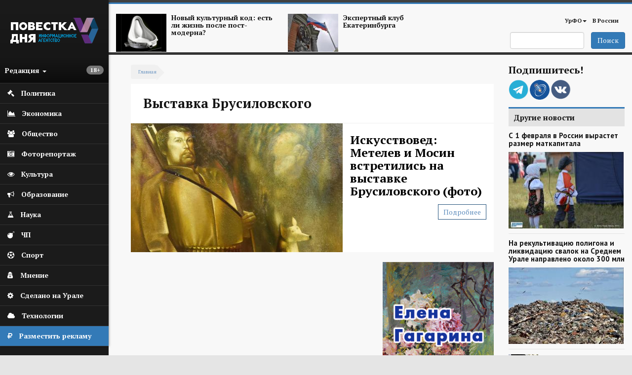

--- FILE ---
content_type: text/html; charset=utf-8
request_url: https://agenda-u.org/tags/vystavka-brusilovskogo
body_size: 42798
content:
<!DOCTYPE html>
<html lang="ru" dir="ltr"
  xmlns:og="https://ogp.me/ns#">
<head>
  <link rel="profile" href="http://www.w3.org/1999/xhtml/vocab" />
  <meta charset="utf-8">
  <meta name="viewport" content="width=device-width, initial-scale=1.0">
  <meta name="yandex-verification" content="7b4a13d73e0f4b89" />
  <meta http-equiv="Content-Type" content="text/html; charset=utf-8" />
<link rel="alternate" type="application/rss+xml" title="RSS - Выставка Брусиловского" href="https://agenda-u.org/taxonomy/term/11081/feed" />
<script src="https://relap.io/api/v6/head.js?token=55_nlhKWIUu2H_z5" async="async"></script>
<link rel="shortcut icon" href="https://agenda-u.org/sites/default/files/fav.png" type="image/png" />
<link href="https://fonts.googleapis.com/css?family=PT+Sans:400,600,700&amp;subset=cyrillic" rel="stylesheet" type="text/css" />
<link href="https://fonts.googleapis.com/css?family=PT+Serif:400,700&amp;subset=cyrillic" rel="stylesheet" type="text/css" />
<meta name="generator" content="Drupal 7 (https://www.drupal.org)" />
<link rel="canonical" href="https://agenda-u.org/tags/vystavka-brusilovskogo" />
<link rel="shortlink" href="https://agenda-u.org/taxonomy/term/11081" />
<meta property="og:site_name" content="Повестка Дня" />
<meta property="og:type" content="article" />
<meta property="og:url" content="https://agenda-u.org/tags/vystavka-brusilovskogo" />
<meta property="og:title" content="Выставка Брусиловского" />
<meta name="twitter:card" content="summary" />
<meta name="twitter:url" content="https://agenda-u.org/tags/vystavka-brusilovskogo" />
<meta name="twitter:title" content="Выставка Брусиловского" />
<meta name="dcterms.title" content="Выставка Брусиловского" />
<meta name="dcterms.type" content="Text" />
<meta name="dcterms.format" content="text/html" />
<meta name="dcterms.identifier" content="https://agenda-u.org/tags/vystavka-brusilovskogo" />
  <title>Выставка Брусиловского | Повестка Дня</title>
  <link type="text/css" rel="stylesheet" href="https://agenda-u.org/sites/default/files/css/css_lQaZfjVpwP_oGNqdtWCSpJT1EMqXdMiU84ekLLxQnc4.css" media="all" />
<link type="text/css" rel="stylesheet" href="https://agenda-u.org/sites/default/files/css/css_YmuMqUm--85MDg6GF8xFt60xnxOSYeKArfr5yk0-sVc.css" media="all" />
<link type="text/css" rel="stylesheet" href="https://agenda-u.org/sites/default/files/css/css_DFpy4IbPE_bJEEmy5Ynr8ppwHxqt_JT078n5loaAFs8.css" media="all" />
<link type="text/css" rel="stylesheet" href="/sites/default/files/bootstrap-3.4.1-dist/css/bootstrap.min.css" media="all" />
<link type="text/css" rel="stylesheet" href="https://cdn.jsdelivr.net/npm/@unicorn-fail/drupal-bootstrap-styles@0.0.2/dist/3.3.1/7.x-3.x/drupal-bootstrap.min.css" media="all" />
<link type="text/css" rel="stylesheet" href="https://agenda-u.org/sites/default/files/css/css_iy_tZXCmGRRbV4HbQtQ1uQ2OBO37-ptbbOua7dCa_Fw.css" media="all" />
  <!-- HTML5 element support for IE6-8 -->
  <!--[if lt IE 9]>
    <script src="https://cdn.jsdelivr.net/html5shiv/3.7.3/html5shiv-printshiv.min.js"></script>
  <![endif]-->
  <script src="//code.jquery.com/jquery-2.2.4.min.js"></script>
<script>window.jQuery || document.write("<script src='/sites/all/modules/jquery_update/replace/jquery/2.2/jquery.min.js'>\x3C/script>")</script>
<script src="https://agenda-u.org/sites/default/files/js/js_GOikDsJOX04Aww72M-XK1hkq4qiL_1XgGsRdkL0XlDo.js"></script>
<script src="https://agenda-u.org/sites/default/files/js/js_onbE0n0cQY6KTDQtHO_E27UBymFC-RuqypZZ6Zxez-o.js"></script>
<script src="/sites/default/files/bootstrap-3.4.1-dist/js/bootstrap.min.js"></script>
<script src="https://agenda-u.org/sites/default/files/js/js_gHk2gWJ_Qw_jU2qRiUmSl7d8oly1Cx7lQFrqcp3RXcI.js"></script>
<script src="https://agenda-u.org/sites/default/files/js/js_Iu6tLYS26gfPGlfutzBb8aSRgV9JPNXGsEGY9xf6e7s.js"></script>
<script src="https://agenda-u.org/sites/default/files/js/js_1cmQpnE_hBqJ3YJtKacw6wvEmm4dI888LwOvnmskdEA.js"></script>
<script>jQuery.extend(Drupal.settings, {"basePath":"\/","pathPrefix":"","setHasJsCookie":0,"ajaxPageState":{"theme":"pd","theme_token":"Be1lZZA2V6EBuV0vXceYPQL7W_o4r4pDc9pEk4ESka4","js":{"sites\/all\/modules\/views_infinite_scroll\/views-infinite-scroll.js":1,"0":1,"sites\/all\/themes\/bootstrap\/js\/bootstrap.js":1,"\/\/code.jquery.com\/jquery-2.2.4.min.js":1,"1":1,"misc\/jquery-extend-3.4.0.js":1,"misc\/jquery-html-prefilter-3.5.0-backport.js":1,"misc\/jquery.once.js":1,"misc\/drupal.js":1,"sites\/all\/modules\/jquery_update\/js\/jquery_browser.js":1,"misc\/form-single-submit.js":1,"\/sites\/default\/files\/bootstrap-3.4.1-dist\/js\/bootstrap.min.js":1,"sites\/all\/modules\/entityreference\/js\/entityreference.js":1,"public:\/\/languages\/ru_vN59hey1xKYOEGnt1CDWwPGLV27VpCrP9bf9MJnwVH4.js":1,"sites\/all\/libraries\/colorbox\/jquery.colorbox-min.js":1,"sites\/all\/modules\/colorbox\/js\/colorbox.js":1,"sites\/all\/modules\/colorbox\/styles\/default\/colorbox_style.js":1,"sites\/all\/themes\/pd\/js\/main.js":1},"css":{"modules\/system\/system.base.css":1,"modules\/field\/theme\/field.css":1,"modules\/node\/node.css":1,"sites\/all\/modules\/views\/css\/views.css":1,"sites\/all\/modules\/ckeditor\/css\/ckeditor.css":1,"sites\/all\/modules\/colorbox\/styles\/default\/colorbox_style.css":1,"sites\/all\/modules\/ctools\/css\/ctools.css":1,"\/sites\/default\/files\/bootstrap-3.4.1-dist\/css\/bootstrap.min.css":1,"https:\/\/cdn.jsdelivr.net\/npm\/@unicorn-fail\/drupal-bootstrap-styles@0.0.2\/dist\/3.3.1\/7.x-3.x\/drupal-bootstrap.min.css":1,"sites\/all\/themes\/pd\/font-awesome\/css\/font-awesome.css":1,"sites\/all\/themes\/pd\/css\/basecss.css":1,"sites\/all\/themes\/pd\/css\/style.css":1}},"colorbox":{"opacity":"0.85","current":"{current} \u0438\u0437 {total}","previous":"\u00ab \u041f\u0440\u0435\u0434\u044b\u0434\u0443\u0449\u0438\u0439","next":"\u0421\u043b\u0435\u0434\u0443\u044e\u0449\u0438\u0439 \u00bb","close":"\u0417\u0430\u043a\u0440\u044b\u0442\u044c","maxWidth":"98%","maxHeight":"98%","fixed":true,"mobiledetect":true,"mobiledevicewidth":"480px","file_public_path":"\/sites\/default\/files","specificPagesDefaultValue":"admin*\nimagebrowser*\nimg_assist*\nimce*\nnode\/add\/*\nnode\/*\/edit\nprint\/*\nprintpdf\/*\nsystem\/ajax\nsystem\/ajax\/*"},"views_infinite_scroll":{"img_path":"https:\/\/agenda-u.org\/sites\/all\/modules\/views_infinite_scroll\/images\/ajax-loader.gif","scroll_threshold":200},"urlIsAjaxTrusted":{"\/search":true},"bootstrap":{"anchorsFix":1,"anchorsSmoothScrolling":1,"formHasError":1,"popoverEnabled":1,"popoverOptions":{"animation":1,"html":0,"placement":"right","selector":"","trigger":"click","triggerAutoclose":1,"title":"","content":"","delay":0,"container":"body"},"tooltipEnabled":1,"tooltipOptions":{"animation":1,"html":0,"placement":"auto left","selector":"","trigger":"hover focus","delay":0,"container":"body"}}});</script>
  
</head>
<body class="html not-front not-logged-in two-sidebars page-taxonomy page-taxonomy-term page-taxonomy-term- page-taxonomy-term-11081">
  <div id="skip-link">
    <a href="#main-content" class="element-invisible element-focusable">Перейти к основному содержанию</a>
  </div>
    

<div class="wrapper-body">
<aside>
<div id="sidebar-left">
  <nav role="navigation"> <!--левое меню -->
   <div class="navbar navbar-default" >
     <div class="collapse navbar-collapse" > <!--/*скрываем в мобильной версии*/-->
       <ul class="nav " id="side-menu">
          <li class="nav-header">




       	      <div class="block m-t-xs logo" >
           <a  href="/" title="Главная">
            <img src="https://agenda-u.org/sites/default/files/pd_2.png" alt="Главная" />
           </a>
         </div>
		
                  <span class="block vozrast"> <span class="badge  pull-right"><p>18+</p>
</span></span>

        <div class="dropdown">
  		  <a class="text-muted block menu-redakciya dropdown-toggle" data-toggle="dropdown" >Редакция <b class="caret"></b></a>
        <ul class="dropdown-menu animated fadeInRight m-t-xs" id="menu-left-top">
          <li><a href="/%D0%BE-%D1%80%D0%B5%D0%B4%D0%B0%D0%BA%D1%86%D0%B8%D0%B8">О редакции</a></li>
          <li><a href="/contact">Сообщить новость</a></li>
          <li><a href="/%D0%B2%D0%B0%D0%BA%D0%B0%D0%BD%D1%81%D0%B8%D0%B8">Вакансии</a></li>
          <li><a href="/%D1%80%D0%B0%D0%B7%D0%BC%D0%B5%D1%89%D0%B5%D0%BD%D0%B8%D0%B5-%D1%80%D0%B5%D0%BA%D0%BB%D0%B0%D0%BC%D1%8B">Реклама</a></li>
          <li class="divider"></li>
          <li><a href="/%D0%BA%D0%BE%D0%BD%D1%82%D0%B0%D0%BA%D1%82%D1%8B">Контакты</a></li>
        </ul>



       </div>
     </li>
                

  


  
      
          <li>
<a href="/%D0%BF%D0%BE%D0%BB%D0%B8%D1%82%D0%B8%D0%BA%D0%B0">
  <span class="fa icon fa-gavel"></span>  <span class="nav-label">Политика</span>
  </a>
</li>
	 
          <li>
<a href="/%D1%8D%D0%BA%D0%BE%D0%BD%D0%BE%D0%BC%D0%B8%D0%BA%D0%B0">
  <span class="fa icon fa-area-chart"></span>  <span class="nav-label">Экономика</span>
  </a>
</li>
	 
          <li>
<a href="/%D0%BE%D0%B1%D1%89%D0%B5%D1%81%D1%82%D0%B2%D0%BE">
   <span class="fa icon fa-users"></span>  <span class="nav-label">Общество</span>
  </a>
</li>
	 
          <li>
<a href="/fotohronika">
  <span class="fa icon fa-camera-retro" aria-hidden="true"></span>    <span class="nav-label">Фоторепортаж</span>
  </a>
</li>
	 
          <li>
<a href="/%D0%BA%D1%83%D0%BB%D1%8C%D1%82%D1%83%D1%80%D0%B0-0">
  <span class="fa icon fa-eye "></span>  <span class="nav-label">Культура</span>
  </a>
</li>
	 
          <li>
<a href="/%D0%BE%D0%B1%D1%80%D0%B0%D0%B7%D0%BE%D0%B2%D0%B0%D0%BD%D0%B8%D0%B5">
  <span class="icon fa fa-bullhorn"></span>  <span class="nav-label">Образование</span>
  </a>
</li>
	 
          <li>
<a href="/%D0%BD%D0%B0%D1%83%D0%BA%D0%B0">
   <span class="fa icon fa-flask"></span>  <span class="nav-label">Наука</span>
  </a>
</li>
	 
          <li>
<a href="/%D0%BF%D1%80%D0%BE%D0%B8%D1%81%D1%88%D0%B5%D1%81%D1%82%D0%B2%D0%B8%D1%8F">
  <span class="icon fa fa-bomb"></span>  <span class="nav-label">ЧП</span>
  </a>
</li>
	 
          <li>
<a href="/%D1%81%D0%BF%D0%BE%D1%80%D1%82">
  <span class="fa icon fa-futbol-o"></span>  <span class="nav-label">Спорт</span>
  </a>
</li>
	 
          <li>
<a href="/%D0%BC%D0%BD%D0%B5%D0%BD%D0%B8%D0%B5">
  <span class="fa icon fa-user-secret"></span>  <span class="nav-label">Мнение</span>
  </a>
</li>
	 
          <li>
<a href="/sdelano-na-urale">
  <span class="fa icon fa-cog"></span>  <span class="nav-label">Сделано на Урале</span>
  </a>
</li>
	 
          <li>
<a href="/%D1%80%D0%B5%D0%B7%D0%B5%D1%80%D0%B2-1">
   <span class="fa icon fa-cloud"></span>  <span class="nav-label">Технологии</span>
  </a>
</li>
	 
      


  


    <li class="green-link"><a href="/%D1%80%D0%B0%D0%B7%D0%BC%D0%B5%D1%89%D0%B5%D0%BD%D0%B8%D0%B5-%D1%80%D0%B5%D0%BA%D0%BB%D0%B0%D0%BC%D1%8B">
            <span class="fa icon fa-rouble"></span>
            <span class="nav-label">Разместить рекламу</span>            
        </a>
    </li>

        </ul>
  </div>
 </div>
</nav>
    <!--<div class="reklama">  <img class="img-responsive" src="/img/amway.jpg" alt="amway"></div>-->
</div>
</aside>




<div id="page-wrapper" class="gray-bg" >
 <div class="container-fluid">

   <div class="row header"><!--шапка-->
     <div class="col-xs-12 col-sm-12 col-md-12 col-lg-12 color-bar-1"></div>
     <div class="col-xs-12 col-sm-12 col-md-12 col-lg-12 color-bar-2 color-bg"></div>

     <div class="hidden-xs col-sm-7 col-md-8 col-lg-8 ">

                     <div class="region region-header-news">
    <section id="block-views-news-header-block" class="block block-views clearfix">

      
  <div class="view view-news-header view-id-news_header view-display-id-block view-dom-id-3aa28b057a6f2bf2466f96805f1dbb10">
        
  
  
      <div class="view-content">
        <div class="views-row views-row-1 views-row-odd views-row-first col-sm-6 header-news">
      
  <div>        <span class="pull-left "><a href="/tags/postmodern"><img class="img-responsive" src="https://agenda-u.org/sites/default/files/styles/anons-85/public/image_2.png?itok=qGszQfox" width="112" height="84" alt="" /></a></span>  </div>  
  <div>        <span class="h5"><a href="/tags/postmodern">Новый культурный код: есть ли жизнь после пост-модерна?</a></span>  </div>  </div>
  <div class="views-row views-row-2 views-row-even views-row-last col-sm-6 header-news">
      
  <div>        <span class="pull-left "><a href="/tags/ekspertnyy-klub-ekaterinburga"><img class="img-responsive" src="https://agenda-u.org/sites/default/files/styles/anons-85/public/yar_5921_0.jpg?itok=k4XVymcm" width="112" height="84" alt="" /></a></span>  </div>  
  <div>        <span class="h5"><a href="/tags/ekspertnyy-klub-ekaterinburga">Экспертный клуб Екатеринбурга</a></span>  </div>  </div>
    </div>
  
  
  
  
  
  
</div>
</section>
  </div>
      
     </div>
     <div class="col-xs-2 hidden-lg hidden-md hidden-sm">
         <div class="navbar-header">
            <button type="button" class="navbar-toggle" data-toggle="collapse" data-target="#navbar-collapse-1" />
            <span class="sr-only">Мобильное меню</span>
            <span class="fa fa-bars"></span>
        </div>
      </div>
     <div class="col-xs-12  hidden-lg hidden-md hidden-sm">
        <div class="collapse navbar-collapse" id="navbar-collapse-1"> <!--/*скрываем в мобильной версии*/-->

               <ul class="nav " id="side-menu">
				


  
      
          <li>
<a href="/%D0%BF%D0%BE%D0%BB%D0%B8%D1%82%D0%B8%D0%BA%D0%B0">
    <span class="nav-label">Политика</span>
  </a>
</li>
	 
          <li>
<a href="/%D1%8D%D0%BA%D0%BE%D0%BD%D0%BE%D0%BC%D0%B8%D0%BA%D0%B0">
    <span class="nav-label">Экономика</span>
  </a>
</li>
	 
          <li>
<a href="/%D0%BE%D0%B1%D1%89%D0%B5%D1%81%D1%82%D0%B2%D0%BE">
    <span class="nav-label">Общество</span>
  </a>
</li>
	 
          <li>
<a href="/fotohronika">
    <span class="nav-label">Фоторепортаж</span>
  </a>
</li>
	 
          <li>
<a href="/%D0%BA%D1%83%D0%BB%D1%8C%D1%82%D1%83%D1%80%D0%B0-0">
    <span class="nav-label">Культура</span>
  </a>
</li>
	 
          <li>
<a href="/%D0%BE%D0%B1%D1%80%D0%B0%D0%B7%D0%BE%D0%B2%D0%B0%D0%BD%D0%B8%D0%B5">
    <span class="nav-label">Образование</span>
  </a>
</li>
	 
          <li>
<a href="/%D0%BD%D0%B0%D1%83%D0%BA%D0%B0">
    <span class="nav-label">Наука</span>
  </a>
</li>
	 
          <li>
<a href="/%D0%BF%D1%80%D0%BE%D0%B8%D1%81%D1%88%D0%B5%D1%81%D1%82%D0%B2%D0%B8%D1%8F">
    <span class="nav-label">ЧП</span>
  </a>
</li>
	 
          <li>
<a href="/%D1%81%D0%BF%D0%BE%D1%80%D1%82">
    <span class="nav-label">Спорт</span>
  </a>
</li>
	 
          <li>
<a href="/%D0%BC%D0%BD%D0%B5%D0%BD%D0%B8%D0%B5">
    <span class="nav-label">Мнение</span>
  </a>
</li>
	 
          <li>
<a href="/sdelano-na-urale">
    <span class="nav-label">Сделано на Урале</span>
  </a>
</li>
	 
          <li>
<a href="/%D1%80%D0%B5%D0%B7%D0%B5%D1%80%D0%B2-1">
    <span class="nav-label">Технологии</span>
  </a>
</li>
	 
      


  
               </ul>

         </div>
         </div>



        <!-- Main Navigation  ================================================== -->




<div class="hidden-xs col-sm-5 col-md-4 col-lg-4">

<nav class="navbar" role="navigation">
  <div class="container-fluid">

    <div class="collapse navbar-collapse" id="navbar-collapse-1">


      <ul class="nav navbar-nav navbar-right">
        
        <li class="dropdown">
          <a href="/region/%D1%81%D0%B2%D0%B5%D1%80%D0%B4%D0%BB%D0%BE%D0%B2%D1%81%D0%BA%D0%B0%D1%8F-%D0%BE%D0%B1%D0%BB%D0%B0%D1%81%D1%82%D1%8C" class="dropdown-toggle" data-toggle="dropdown">УрФО<b class="caret"></b></a>
          <ul class="dropdown-menu">
		  			<li><a href="/region/%D1%81%D0%B2%D0%B5%D1%80%D0%B4%D0%BB%D0%BE%D0%B2%D1%81%D0%BA%D0%B0%D1%8F-%D0%BE%D0%B1%D0%BB%D0%B0%D1%81%D1%82%D1%8C">Свердловская область</a></li>

            <li><a href="/region/%D0%BA%D1%83%D1%80%D0%B3%D0%B0%D0%BD%D1%81%D0%BA%D0%B0%D1%8F-%D0%BE%D0%B1%D0%BB%D0%B0%D1%81%D1%82%D1%8C">Курганская область</a></li>

            <li><a href="/region/%D1%85%D0%BC%D0%B0%D0%BE">ХМАО</a></li>
            <li><a href="/region/chelyabinskaya-oblast">Челябинская область</a></li>

          </ul>
        </li>

        <li ><a href="/region/%D1%80%D0%BE%D1%81%D1%81%D0%B8%D1%8F">В России</a></li>
              </ul>

      <!--<div class="date text-right">
          			</div>-->

    </div><!-- /.navbar-collapse -->
  </div><!-- /.container-fluid -->
</nav>


   <span class="pull-right">
                         <div class="region region-search">
    <section id="block-views-exp-search-page" class="block block-views clearfix">

      
  <form action="/search" method="get" id="views-exposed-form-search-page" accept-charset="UTF-8"><div><div class="views-exposed-form">
  <div class="views-exposed-widgets clearfix">
          <div id="edit-search-api-views-fulltext-wrapper" class="views-exposed-widget views-widget-filter-search_api_views_fulltext">
                        <div class="views-widget">
          <div class="form-item form-item-search-api-views-fulltext form-type-textfield form-group"><input class="form-control form-text" type="text" id="edit-search-api-views-fulltext" name="search_api_views_fulltext" value="" size="30" maxlength="128" /></div>        </div>
              </div>
                    <div class="views-exposed-widget views-submit-button">
      <button type="submit" id="edit-submit-search" name="" value="Поиск" class="btn btn-primary form-submit">Поиск</button>
    </div>
      </div>
</div>
</div></form>
</section>
  </div>
           </span>

</div>
</div><!-- End Header -->





<div class="contetn-block  col-xs-12 col-sm-9">

  <div id="breadcrumb" >
      <h2 class="element-invisible">Вы здесь</h2><div class="breadcrumb"><a href="/">Главная</a></div>  </div>
      
            <h1 class="page-header">Выставка Брусиловского</h1>
    
      <div class="highlighted">  <div class="region region-highlighted">
    <section id="block-views-news-first-top-block-2" class="block block-views clearfix">

      
  <div class="view view-news-first-top view-id-news_first_top view-display-id-block_2 view-dom-id-4aa391690eec2b9b79aef363d57636e0">
        
  
  
      <div class="view-content">
        <div class="newsfirsttop">
      
          <div class="field-content col-xs-12 col-sm-7 nopadding"><a href="/news/iskusstvoved-metelev-i-mosin-vstretilis-na-vystavke-brusilovskogo-foto"><img class="img-responsive" src="https://agenda-u.org/sites/default/files/styles/big-image-node-anons/public/field/image/2017-01-22-04_2_1_0_0_0.jpg?itok=y063i-n6" width="510" height="310" alt="" /></a></div>    
          <div class="col-xs-12 col-sm-5">
<h2 class="title-topnews"><a href="/news/iskusstvoved-metelev-i-mosin-vstretilis-na-vystavke-brusilovskogo-foto">Искусствовед: Метелев и Мосин встретились на выставке Брусиловского (фото)</a></h2>
<p></p> 
<span class="button hidden-xs"><a href="/news/iskusstvoved-metelev-i-mosin-vstretilis-na-vystavke-brusilovskogo-foto">Подробнее</a></span>
</div>    </div>
    </div>
  
  
  
  
  
  
</div>
</section>
  </div>
</div>
  

<div class="row">
  <div class=" col-xs-12 col-sm-12 col-md-8 col-lg-8  "  >
    <article class="main-container" >
        <a id="main-content"></a>

        <div class="post-content">
          <div class="region region-content">
    <section id="block-system-main" class="block block-system clearfix">

      
  <div class="term-listing-heading"><div id="taxonomy-term-11081" class="taxonomy-term vocabulary-tags">

  
  <div class="content">
      </div>

</div>
</div><div class="view view-taxanomy-views view-id-taxanomy_views view-display-id-block_1 view-dom-id-60bbe036da28c64a0235acaab41812f4">
        
  
  
  
      <ul class="pager pager--infinite-scroll pager--infinite-scroll-auto">
  <li class="pager__item">
      </li>
</ul>
  
  
  
  
  
</div>
</section>
  </div>
        </div>
   </article>
  </div>

      <aside class="hidden-xs hidden-sm col-md-4 col-lg-4" role="complementary">
          <div class="region region-sidebar-first">
    <section id="block-views-240-480-block" class="block block-views no-padding clearfix">

      
  <div class="view view-240-480 view-id-240_480 view-display-id-block view-dom-id-c896c9531066306014ca58fb43861074">
        
  
  
      <div class="view-content">
        <div class="views-row views-row-1 views-row-odd views-row-first views-row-last">
      
  <div class="views-field views-field-field-img">        <div class="field-content"><a href="http://www.gagarinaart.com/ "><img class="img-responsive" src="https://agenda-u.org/sites/default/files/kartina_03_02.gif" width="240" height="480" alt="" /></a></div>  </div>  </div>
    </div>
  
  
  
  
  
  
</div>
</section>
<section id="block-views-mnenie-block" class="block block-views clearfix">

      
  <div class="view view-mnenie view-id-mnenie view-display-id-block view-dom-id-36362f26f3925a9d79b34f56ec672c45">
        
  
  
      <div class="view-content">
        <div class="views-row views-row-1 views-row-odd views-row-first">
      
  <div class="views-field views-field-field-image">        <div class="field-content"><a href="https://agenda-u.org/news/u-rossii-est-pravo-byt-silnoy-eksperty-obsudili-itogi-poslaniya-prezidenta"><img class="img-responsive" src="https://agenda-u.org/sites/default/files/styles/citata/public/gagarin_3.jpg?itok=j9xNjMVV" width="180" height="180" alt="" /></a></div>  </div>  
  <div class="views-field views-field-title-1">        <span class="field-content">Анатолий Гагарин </span>  </div>  
  <div class="views-field views-field-title">        <span class="field-content"><a href="https://agenda-u.org/news/u-rossii-est-pravo-byt-silnoy-eksperty-obsudili-itogi-poslaniya-prezidenta">Результаты и цифры констатируют наши успехи, достигнутые, несмотря на всевозможные санкции и прочие «обструкции», «отмену культуры» и «отмену России» в целом</a></span>  </div>  </div>
  <div class="views-row views-row-2 views-row-even">
      
  <div class="views-field views-field-field-image">        <div class="field-content"><a href="https://agenda-u.org/news/eksperty-nashli-varianty-dialoga-biznesa-i-zakonodateley"><img class="img-responsive" src="https://agenda-u.org/sites/default/files/styles/citata/public/melihov_a_2_web.jpg?itok=MGJj8esD" width="180" height="180" alt="" /></a></div>  </div>  
  <div class="views-field views-field-title-1">        <span class="field-content">Мелихов Андрей </span>  </div>  
  <div class="views-field views-field-title">        <span class="field-content"><a href="https://agenda-u.org/news/eksperty-nashli-varianty-dialoga-biznesa-i-zakonodateley">Одна из основных проблем - бесконтрольность налоговых проверок. Проверка может длиться год, а может пять лет. Время на эти действия должно быть ограничено, бизнес должен понимать правила игры и понимать, сколько будет длиться проверка</a></span>  </div>  </div>
  <div class="views-row views-row-3 views-row-odd">
      
  <div class="views-field views-field-field-image">        <div class="field-content"><a href="https://agenda-u.org/news/eksperty-nashli-varianty-dialoga-biznesa-i-zakonodateley"><img class="img-responsive" src="https://agenda-u.org/sites/default/files/styles/citata/public/gagarin_3.jpg?itok=j9xNjMVV" width="180" height="180" alt="" /></a></div>  </div>  
  <div class="views-field views-field-title-1">        <span class="field-content">Анатолий Гагарин </span>  </div>  
  <div class="views-field views-field-title">        <span class="field-content"><a href="https://agenda-u.org/news/eksperty-nashli-varianty-dialoga-biznesa-i-zakonodateley">Нужно активно вовлекать бизнес и профильные объединения в создание новых нормативно-правовых актов, создать максимальные условия для повышения доверия между бизнесом и властью, а также выработать «шаблон», по которому будет происходить их взаимодействие</a></span>  </div>  </div>
  <div class="views-row views-row-4 views-row-even">
      
  <div class="views-field views-field-field-image">        <div class="field-content"><a href="https://agenda-u.org/news/pod-znakom-qr-koda-eksperty-rasskazali-chego-zhdat-ot-novogo-politicheskogo-sezona"><img class="img-responsive" src="https://agenda-u.org/sites/default/files/styles/citata/public/mozolin_6_1_0.jpg?itok=vdafG8d3" width="180" height="180" alt="" /></a></div>  </div>  
  <div class="views-field views-field-title-1">        <span class="field-content">Андрей Мозолин </span>  </div>  
  <div class="views-field views-field-title">        <span class="field-content"><a href="https://agenda-u.org/news/pod-znakom-qr-koda-eksperty-rasskazali-chego-zhdat-ot-novogo-politicheskogo-sezona">Я вижу одного политически ответственного игрока, который  берет на себя бремя непопулярных решений. А остальные отделываются политическим хайпом</a></span>  </div>  </div>
  <div class="views-row views-row-5 views-row-odd views-row-last">
      
  <div class="views-field views-field-field-image">        <div class="field-content"><a href="https://agenda-u.org/news/andrey-mozolin-zadacha-analitika-vstat-na-poziciyu-diversanta"><img class="img-responsive" src="https://agenda-u.org/sites/default/files/styles/citata/public/mozolin_6_1_0.jpg?itok=vdafG8d3" width="180" height="180" alt="" /></a></div>  </div>  
  <div class="views-field views-field-title-1">        <span class="field-content">Андрей Мозолин </span>  </div>  
  <div class="views-field views-field-title">        <span class="field-content"><a href="https://agenda-u.org/news/andrey-mozolin-zadacha-analitika-vstat-na-poziciyu-diversanta">Противостояние между исполнительной и представительной властью выражается всего в трех типах, когда Глава «воюет» с отдельным депутатом, группой депутатов или председателем местной думы</a></span>  </div>  </div>
    </div>
  
  
  
  
  
  
</div>
</section>
  </div>
      </aside>  <!-- /#sidebar-second -->



</div>
</div>
    <aside class="col-xs-12 col-sm-3" role="complementary">
        <div class="region region-sidebar-second">
    <section id="block-block-21" class="block block-block clearfix">

        <h2 class="block-title">Подпишитесь!</h2>
    
  <p>
        <a href="https://t.me/agendau" target="_blank"><i class="tg"></i></a>	
        <a href="http://agenda-u.livejournal.com" target="_blank"><i class="jj"></i></a>
	<a href="https://vk.com/povestka_dnya" target="_blank"><i class="vk"></i></a>

</p>
</section>
<section id="block-views-971eefe2109fe7f4a3d1cb0f5c3798ff" class="block block-views clearfix">

      
  <div class="view view-front-news-sidebar-right view-id-front_news_sidebar_right view-display-id-block_5 view-dom-id-ed38e2e788a6bd1e9996c5557a9a51c4">
            <div class="view-header">
      <h4 class="title-bg">Другие новости</h4>
    </div>
  
  
  
      <div class="view-content">
      <div class="popular-posts clearfix">    <ul class="list-unstyled  clearfix">          <li class="clearfix">
<section class="clearfix anonsviews">

    <a href="/news/s-1-fevralya-v-rossii-vyrastet-razmer-matkapitala">
      <h4 class="paddingbigimg">С 1 февраля в России вырастет размер маткапитала</h4>
          <img class="img-responsive big-image" src="https://agenda-u.org/sites/default/files/styles/big-image-node/public/field/image/22-09-16-012_1_3_1.jpg?itok=IaPD6_cs" alt="С 1 февраля в России вырастет размер маткапитала" title="С 1 февраля в России вырастет размер маткапитала">
        </a>




</section>
</li>
          <li class="clearfix">
<section class="clearfix anonsviews">

    <a href="/news/na-rekultivaciyu-poligona-i-likvidaciyu-svalok-na-srednem-urale-napravleno-okolo-300-mln">
      <h4 class="paddingbigimg">На рекультивацию полигона и ликвидацию свалок на Среднем Урале направлено около 300 млн</h4>
          <img class="img-responsive big-image" src="https://agenda-u.org/sites/default/files/styles/big-image-node/public/field/image/2f9871e9483894e74db93b78d7263ed3_1152x_3_1_3_1.jpg?itok=YoWllpS_" alt="На рекультивацию полигона и ликвидацию свалок на Среднем Урале направлено около 300 млн" title="На рекультивацию полигона и ликвидацию свалок на Среднем Урале направлено около 300 млн">
        </a>




</section>
</li>
          <li class="clearfix">
<section class="clearfix anonsviews">





  <a href="/news/na-sverdlovskih-dorogah-stali-chashche-gibnut-lyudi-0">
              <img src="https://agenda-u.org/sites/default/files/styles/anons-50/public/field/image/yar_9398_52_1_5_1.jpg?itok=zH-VSGSG" alt="На свердловских дорогах стали чаще гибнуть люди" title="На свердловских дорогах стали чаще гибнуть люди">
               <h4 class="nopadding noneweight">На свердловских дорогах стали чаще гибнуть люди</h4>

   </a>



</section>
</li>
          <li class="clearfix">
<section class="clearfix anonsviews">

    <a href="/news/nazvany-sroki-nachala-proektirovaniya-vtoroy-vetki-ekaterinburgskogo-metro">
      <h4 class="paddingbigimg">Названы сроки начала проектирования второй ветки екатеринбургского метро</h4>
          <img class="img-responsive big-image" src="https://agenda-u.org/sites/default/files/styles/big-image-node/public/field/image/9a6daab1b444720d1b870d4d2002d1d0_1152x__3_1.jpg?itok=T-7j4zz9" alt="Названы сроки начала проектирования второй ветки екатеринбургского метро" title="Названы сроки начала проектирования второй ветки екатеринбургского метро">
        </a>




</section>
</li>
          <li class="clearfix">
<section class="clearfix anonsviews">





  <a href="/news/sverdlovskaya-policiya-rasskazala-pro-demograficheskuyu-situaciyu-v-regione">
              <img src="https://agenda-u.org/sites/default/files/styles/anons-50/public/field/image/photo_2026-01-29_13-37-02_1.jpg?itok=EZfIkYMU" alt="Свердловская полиция рассказала про демографическую ситуацию в регионе" title="Свердловская полиция рассказала про демографическую ситуацию в регионе">
               <h4 class="nopadding noneweight">Свердловская полиция рассказала про демографическую ситуацию в регионе</h4>

   </a>



</section>
</li>
          <li class="clearfix">
<section class="clearfix anonsviews">

    <a href="/news/pensionery-starshe-80-poluchat-nadbavku-k-pensii">
      <h4 class="paddingbigimg">Пенсионеры старше 80 получат надбавку к пенсии</h4>
          <img class="img-responsive big-image" src="https://agenda-u.org/sites/default/files/styles/big-image-node/public/field/image/05_4_2_1.jpg?itok=5rk2kUZf" alt="Пенсионеры старше 80 получат надбавку к пенсии" title="Пенсионеры старше 80 получат надбавку к пенсии">
        </a>




</section>
</li>
          <li class="clearfix">
<section class="clearfix anonsviews">





  <a href="/news/pochti-400-edinic-tehniki-vyshli-na-raschistku-sverdlovskih-dorog">
              <img src="https://agenda-u.org/sites/default/files/styles/anons-50/public/field/image/yar_8693_0_1.jpg?itok=fyinZwP-" alt="Почти 400 единиц техники вышли на расчистку свердловских дорог" title="Почти 400 единиц техники вышли на расчистку свердловских дорог">
               <h4 class="nopadding noneweight">Почти 400 единиц техники вышли на расчистку свердловских дорог</h4>

   </a>



</section>
</li>
          <li class="clearfix">
<section class="clearfix anonsviews">

    <a href="/news/rossiyskie-vuzy-otkazhutsya-ot-bolonskoy-sistemy-s-1-sentyabrya">
      <h4 class="paddingbigimg">Российские вузы откажутся от Болонской системы с 1 сентября</h4>
          <img class="img-responsive big-image" src="https://agenda-u.org/sites/default/files/styles/big-image-node/public/field/image/b292718ead99aa68d167db24a1c1181c_1152x_4_1_27_1.jpg?itok=zqjIRf3H" alt="Российские вузы откажутся от Болонской системы с 1 сентября" title="Российские вузы откажутся от Болонской системы с 1 сентября">
        </a>




</section>
</li>
          <li class="clearfix">
<section class="clearfix anonsviews">





  <a href="/news/v-rossii-vyrosla-dolya-falsifikata-molochnoy-produkcii">
              <img src="https://agenda-u.org/sites/default/files/styles/anons-50/public/field/image/1be0d0a7caf804d07d89b8053b7f91ee_1152x__3_1.jpg?itok=x9FcbJ0O" alt="В России выросла доля фальсификата молочной продукции " title="В России выросла доля фальсификата молочной продукции ">
               <h4 class="nopadding noneweight">В России выросла доля фальсификата молочной продукции </h4>

   </a>



</section>
</li>
          <li class="clearfix">
<section class="clearfix anonsviews">

    <a href="/news/sovremennyy-centr-obrabotki-dannyh-poyavitsya-v-ekaterinburge">
      <h4 class="paddingbigimg">Современный центр обработки данных появится в Екатеринбурге</h4>
          <img class="img-responsive big-image" src="https://agenda-u.org/sites/default/files/styles/big-image-node/public/field/image/photo_2026-01-28_16-29-56_1.jpg?itok=QIpxy4ei" alt="Современный центр обработки данных появится в Екатеринбурге" title="Современный центр обработки данных появится в Екатеринбурге">
        </a>




</section>
</li>
          <li class="clearfix">
<section class="clearfix anonsviews">





  <a href="/news/sverdlovskiy-glavk-mvd-podvel-itogi-2025-goda">
              <img src="https://agenda-u.org/sites/default/files/styles/anons-50/public/field/image/photo_2026-01-28_18-41-24_1.jpg?itok=eVYPChTi" alt="Свердловский главк МВД подвел итоги 2025 года" title="Свердловский главк МВД подвел итоги 2025 года">
               <h4 class="nopadding noneweight">Свердловский главк МВД подвел итоги 2025 года</h4>

   </a>



</section>
</li>
          <li class="clearfix">
<section class="clearfix anonsviews">

    <a href="/news/dlya-budushchih-lesopromyshlennikov-v-ekaterinburge-otkryli-uchebnuyu-laboratoriyu">
      <h4 class="paddingbigimg">Для будущих лесопромышленников в Екатеринбурге открыли учебную лабораторию</h4>
          <img class="img-responsive big-image" src="https://agenda-u.org/sites/default/files/styles/big-image-node/public/field/image/photo_2026-01-28_13-43-20_1.jpg?itok=i6-hQLaO" alt="Для будущих лесопромышленников в Екатеринбурге открыли учебную лабораторию" title="Для будущих лесопромышленников в Екатеринбурге открыли учебную лабораторию">
        </a>




</section>
</li>
          <li class="clearfix">
<section class="clearfix anonsviews">





  <a href="/news/samozapret-na-kredity-ustanovili-21-mln-rossiyan">
              <img src="https://agenda-u.org/sites/default/files/styles/anons-50/public/field/image/289a1bbab0da7299316777d81d4f7d65_1152x__17_1.jpg?itok=kFg7ns2T" alt="Самозапрет на кредиты установили 21 млн. россиян" title="Самозапрет на кредиты установили 21 млн. россиян">
               <h4 class="nopadding noneweight">Самозапрет на кредиты установили 21 млн. россиян</h4>

   </a>



</section>
</li>
          <li class="clearfix">
<section class="clearfix anonsviews">





  <a href="/news/policiya-ekaterinburga-zaderzhala-inostranca-s-2-kg-narkotikov">
              <img src="https://agenda-u.org/sites/default/files/styles/anons-50/public/field/image/photo_2026-01-28_15-50-19_1.jpg?itok=qryJ8_II" alt="Полиция Екатеринбурга задержала иностранца с 2 кг наркотиков" title="Полиция Екатеринбурга задержала иностранца с 2 кг наркотиков">
               <h4 class="nopadding noneweight">Полиция Екатеринбурга задержала иностранца с 2 кг наркотиков</h4>

   </a>



</section>
</li>
          <li class="clearfix">
<section class="clearfix anonsviews">

    <a href="/news/novyy-centr-boksa-otkryli-v-krasnoturinske">
      <h4 class="paddingbigimg">Новый центр бокса открыли в Краснотурьинске</h4>
          <img class="img-responsive big-image" src="https://agenda-u.org/sites/default/files/styles/big-image-node/public/field/image/77f685bd3737bf14676769acaf99eae2_600x__1.jpg?itok=vOwbyy4_" alt="Новый центр бокса открыли в Краснотурьинске" title="Новый центр бокса открыли в Краснотурьинске">
        </a>




</section>
</li>
      </ul></div>    </div>
  
  
  
  
  
  
</div>
</section>
  </div>
    </aside>  <!-- /#sidebar-second -->






</div>
</div>



  <footer class="footer container">
      <div class="region region-footer">
    <section id="block-block-10" class="block block-block col-xs-12 col-sm-10 col-sm-offset-2 clearfix">

      
  <h3 style="color:#fff;">
	© 2014 - 2022 ИА «Повестка дня»</h3>

<p>
	Информационное агентство «Повестка дня» зарегистрировано в Федеральной службе по надзору в сфере связи, информационных технологий и массовых коммуникаций (Роскомнадзор) 30 октября 2014 года. Свидетельство о регистрации СМИ ИА № ФС77-59739</p>

<p>
	Настоящий ресурс может содержать материалы 18+</p>

<p>
	<a href="http://agenda-u.org/politika-konfidicialnosti">Политика конфиденциальности</a></p> 

<p> Учредитель и главный редактор: Ярков Борис Степанович
	Адрес: 620026 г. Екатеринбург, ул. К. Маркса, 12., оф.31. Тел.: 8-922-144-78-53</p> адрес электронной почты: fantom7759@mail.ru 


</section>
<section id="block-block-11" class="block block-block clearfix">

      
  <!-- Yandex.Metrika counter -->
<script type="text/javascript">
<!--//--><![CDATA[// ><!--

(function (d, w, c) {
    (w[c] = w[c] || []).push(function() {
        try {
            w.yaCounter30506582 = new Ya.Metrika({id:30506582,
                    trackLinks:true,
                    accurateTrackBounce:true});
        } catch(e) { }
    });

    var n = d.getElementsByTagName("script")[0],
        s = d.createElement("script"),
        f = function () { n.parentNode.insertBefore(s, n); };
    s.type = "text/javascript";
    s.async = true;
    s.src = (d.location.protocol == "https:" ? "https:" : "http:") + "//mc.yandex.ru/metrika/watch.js";

    if (w.opera == "[object Opera]") {
        d.addEventListener("DOMContentLoaded", f, false);
    } else { f(); }
})(document, window, "yandex_metrika_callbacks");

//--><!]]>
</script>
<noscript><div><img src="//mc.yandex.ru/watch/30506582" style="position:absolute; left:-9999px;" alt="" /></div></noscript>
<!-- /Yandex.Metrika counter -->
<!-- 18d2b3a993fb3597 -->
</section>
  </div>
  </footer>
</div>
  <script src="https://agenda-u.org/sites/default/files/js/js_eeWNS3OLrTqBCG0mg_lgNmwdhJYlGRJ6C54yxLxmnWM.js"></script>
<script>(function(w,doc) {if (!w.__utlWdgt ) {w.__utlWdgt = true;var d = doc, s = d.createElement('script'), g = 'getElementsByTagName';s.type = 'text/javascript'; s.charset='UTF-8'; s.async = true;s.src = ('https:' == w.location.protocol ? 'https' : 'http')  + '://w.uptolike.com/widgets/v1/uptolike.js';var h=d[g]('body')[0];h.appendChild(s);}})(window,document);</script>
<script src="https://agenda-u.org/sites/default/files/js/js_MRdvkC2u4oGsp5wVxBG1pGV5NrCPW3mssHxIn6G9tGE.js"></script>
</body>
</html>


--- FILE ---
content_type: application/javascript;charset=utf-8
request_url: https://w.uptolike.com/widgets/v1/version.js?cb=cb__utl_cb_share_1769693674726932
body_size: 397
content:
cb__utl_cb_share_1769693674726932('1ea92d09c43527572b24fe052f11127b');